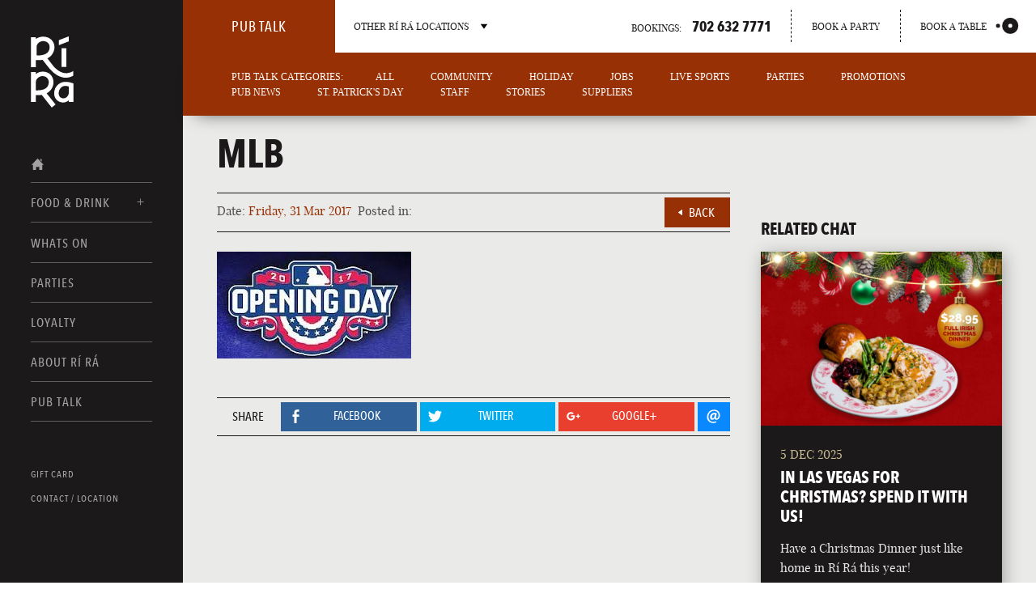

--- FILE ---
content_type: text/html; charset=UTF-8
request_url: https://rira.com/las-vegas/whats-on/mlb-opening-day/mlb/
body_size: 9144
content:
<!doctype html>


<html lang="en-US" class="no-js" itemscope itemtype="http://schema.org/Article">
    <head>
        <meta charset="utf-8">
        <meta http-equiv="X-UA-Compatible" content="IE=edge,chrome=1">
        	    	<title>MLB &#8226; Rí Rá Irish Pub Las Vegas</title>
	            <meta name="viewport" content="width=device-width, initial-scale=1">
		<link href="//www.google-analytics.com" rel="dns-prefetch">
        <link href="https://rira.com/las-vegas/wp-content/themes/rira/assets/images/favicons/favicon.ico" rel="shortcut icon">
        <link href="https://rira.com/las-vegas/wp-content/themes/rira/assets/images/favicons/apple-touch-icon-180x180.png" sizes="180x180" rel="apple-touch-icon">
                <meta name='robots' content='index, follow, max-image-preview:large, max-snippet:-1, max-video-preview:-1' />
	<style>img:is([sizes="auto" i], [sizes^="auto," i]) { contain-intrinsic-size: 3000px 1500px }</style>
	
	<!-- This site is optimized with the Yoast SEO Premium plugin v20.7 (Yoast SEO v21.5) - https://yoast.com/wordpress/plugins/seo/ -->
	<link rel="canonical" href="https://rira.com/las-vegas/whats-on/mlb-opening-day/mlb/" />
	<meta property="og:locale" content="en_US" />
	<meta property="og:type" content="article" />
	<meta property="og:title" content="MLB &#8226; Rí Rá Irish Pub Las Vegas" />
	<meta property="og:url" content="https://rira.com/las-vegas/whats-on/mlb-opening-day/mlb/" />
	<meta property="og:site_name" content="Rí Rá Irish Pub Las Vegas" />
	<meta property="article:publisher" content="https://www.facebook.com/RiRaLasVegas/" />
	<meta property="og:image" content="https://rira.com/las-vegas/whats-on/mlb-opening-day/mlb" />
	<meta property="og:image:width" content="240" />
	<meta property="og:image:height" content="132" />
	<meta property="og:image:type" content="image/jpeg" />
	<meta name="twitter:card" content="summary_large_image" />
	<meta name="twitter:site" content="@RiRaVegas" />
	<script type="application/ld+json" class="yoast-schema-graph">{"@context":"https://schema.org","@graph":[{"@type":"WebPage","@id":"https://rira.com/las-vegas/whats-on/mlb-opening-day/mlb/","url":"https://rira.com/las-vegas/whats-on/mlb-opening-day/mlb/","name":"MLB &#8226; Rí Rá Irish Pub Las Vegas","isPartOf":{"@id":"https://rira.com/las-vegas/#website"},"primaryImageOfPage":{"@id":"https://rira.com/las-vegas/whats-on/mlb-opening-day/mlb/#primaryimage"},"image":{"@id":"https://rira.com/las-vegas/whats-on/mlb-opening-day/mlb/#primaryimage"},"thumbnailUrl":"https://rira.com/las-vegas/wp-content/uploads/sites/6/2017/03/MLB.jpg","datePublished":"2017-03-31T18:05:24+00:00","dateModified":"2017-03-31T18:05:24+00:00","breadcrumb":{"@id":"https://rira.com/las-vegas/whats-on/mlb-opening-day/mlb/#breadcrumb"},"inLanguage":"en-US","potentialAction":[{"@type":"ReadAction","target":["https://rira.com/las-vegas/whats-on/mlb-opening-day/mlb/"]}]},{"@type":"ImageObject","inLanguage":"en-US","@id":"https://rira.com/las-vegas/whats-on/mlb-opening-day/mlb/#primaryimage","url":"https://rira.com/las-vegas/wp-content/uploads/sites/6/2017/03/MLB.jpg","contentUrl":"https://rira.com/las-vegas/wp-content/uploads/sites/6/2017/03/MLB.jpg","width":240,"height":132},{"@type":"BreadcrumbList","@id":"https://rira.com/las-vegas/whats-on/mlb-opening-day/mlb/#breadcrumb","itemListElement":[{"@type":"ListItem","position":1,"name":"Home","item":"https://rira.com/las-vegas/"},{"@type":"ListItem","position":2,"name":"MLB Opening Day","item":"https://rira.com/las-vegas/whats-on/mlb-opening-day/"},{"@type":"ListItem","position":3,"name":"MLB"}]},{"@type":"WebSite","@id":"https://rira.com/las-vegas/#website","url":"https://rira.com/las-vegas/","name":"Rí Rá Irish Pub Las Vegas","description":"The Real Irish Local in Las Vegas","potentialAction":[{"@type":"SearchAction","target":{"@type":"EntryPoint","urlTemplate":"https://rira.com/las-vegas/?s={search_term_string}"},"query-input":"required name=search_term_string"}],"inLanguage":"en-US"}]}</script>
	<!-- / Yoast SEO Premium plugin. -->


<link rel='stylesheet' id='wp-block-library-css' href='https://rira.com/las-vegas/wp-includes/css/dist/block-library/style.min.css?ver=6.7.4' type='text/css' media='all' />
<style id='classic-theme-styles-inline-css' type='text/css'>
/*! This file is auto-generated */
.wp-block-button__link{color:#fff;background-color:#32373c;border-radius:9999px;box-shadow:none;text-decoration:none;padding:calc(.667em + 2px) calc(1.333em + 2px);font-size:1.125em}.wp-block-file__button{background:#32373c;color:#fff;text-decoration:none}
</style>
<style id='global-styles-inline-css' type='text/css'>
:root{--wp--preset--aspect-ratio--square: 1;--wp--preset--aspect-ratio--4-3: 4/3;--wp--preset--aspect-ratio--3-4: 3/4;--wp--preset--aspect-ratio--3-2: 3/2;--wp--preset--aspect-ratio--2-3: 2/3;--wp--preset--aspect-ratio--16-9: 16/9;--wp--preset--aspect-ratio--9-16: 9/16;--wp--preset--color--black: #000000;--wp--preset--color--cyan-bluish-gray: #abb8c3;--wp--preset--color--white: #ffffff;--wp--preset--color--pale-pink: #f78da7;--wp--preset--color--vivid-red: #cf2e2e;--wp--preset--color--luminous-vivid-orange: #ff6900;--wp--preset--color--luminous-vivid-amber: #fcb900;--wp--preset--color--light-green-cyan: #7bdcb5;--wp--preset--color--vivid-green-cyan: #00d084;--wp--preset--color--pale-cyan-blue: #8ed1fc;--wp--preset--color--vivid-cyan-blue: #0693e3;--wp--preset--color--vivid-purple: #9b51e0;--wp--preset--gradient--vivid-cyan-blue-to-vivid-purple: linear-gradient(135deg,rgba(6,147,227,1) 0%,rgb(155,81,224) 100%);--wp--preset--gradient--light-green-cyan-to-vivid-green-cyan: linear-gradient(135deg,rgb(122,220,180) 0%,rgb(0,208,130) 100%);--wp--preset--gradient--luminous-vivid-amber-to-luminous-vivid-orange: linear-gradient(135deg,rgba(252,185,0,1) 0%,rgba(255,105,0,1) 100%);--wp--preset--gradient--luminous-vivid-orange-to-vivid-red: linear-gradient(135deg,rgba(255,105,0,1) 0%,rgb(207,46,46) 100%);--wp--preset--gradient--very-light-gray-to-cyan-bluish-gray: linear-gradient(135deg,rgb(238,238,238) 0%,rgb(169,184,195) 100%);--wp--preset--gradient--cool-to-warm-spectrum: linear-gradient(135deg,rgb(74,234,220) 0%,rgb(151,120,209) 20%,rgb(207,42,186) 40%,rgb(238,44,130) 60%,rgb(251,105,98) 80%,rgb(254,248,76) 100%);--wp--preset--gradient--blush-light-purple: linear-gradient(135deg,rgb(255,206,236) 0%,rgb(152,150,240) 100%);--wp--preset--gradient--blush-bordeaux: linear-gradient(135deg,rgb(254,205,165) 0%,rgb(254,45,45) 50%,rgb(107,0,62) 100%);--wp--preset--gradient--luminous-dusk: linear-gradient(135deg,rgb(255,203,112) 0%,rgb(199,81,192) 50%,rgb(65,88,208) 100%);--wp--preset--gradient--pale-ocean: linear-gradient(135deg,rgb(255,245,203) 0%,rgb(182,227,212) 50%,rgb(51,167,181) 100%);--wp--preset--gradient--electric-grass: linear-gradient(135deg,rgb(202,248,128) 0%,rgb(113,206,126) 100%);--wp--preset--gradient--midnight: linear-gradient(135deg,rgb(2,3,129) 0%,rgb(40,116,252) 100%);--wp--preset--font-size--small: 13px;--wp--preset--font-size--medium: 20px;--wp--preset--font-size--large: 36px;--wp--preset--font-size--x-large: 42px;--wp--preset--spacing--20: 0.44rem;--wp--preset--spacing--30: 0.67rem;--wp--preset--spacing--40: 1rem;--wp--preset--spacing--50: 1.5rem;--wp--preset--spacing--60: 2.25rem;--wp--preset--spacing--70: 3.38rem;--wp--preset--spacing--80: 5.06rem;--wp--preset--shadow--natural: 6px 6px 9px rgba(0, 0, 0, 0.2);--wp--preset--shadow--deep: 12px 12px 50px rgba(0, 0, 0, 0.4);--wp--preset--shadow--sharp: 6px 6px 0px rgba(0, 0, 0, 0.2);--wp--preset--shadow--outlined: 6px 6px 0px -3px rgba(255, 255, 255, 1), 6px 6px rgba(0, 0, 0, 1);--wp--preset--shadow--crisp: 6px 6px 0px rgba(0, 0, 0, 1);}:where(.is-layout-flex){gap: 0.5em;}:where(.is-layout-grid){gap: 0.5em;}body .is-layout-flex{display: flex;}.is-layout-flex{flex-wrap: wrap;align-items: center;}.is-layout-flex > :is(*, div){margin: 0;}body .is-layout-grid{display: grid;}.is-layout-grid > :is(*, div){margin: 0;}:where(.wp-block-columns.is-layout-flex){gap: 2em;}:where(.wp-block-columns.is-layout-grid){gap: 2em;}:where(.wp-block-post-template.is-layout-flex){gap: 1.25em;}:where(.wp-block-post-template.is-layout-grid){gap: 1.25em;}.has-black-color{color: var(--wp--preset--color--black) !important;}.has-cyan-bluish-gray-color{color: var(--wp--preset--color--cyan-bluish-gray) !important;}.has-white-color{color: var(--wp--preset--color--white) !important;}.has-pale-pink-color{color: var(--wp--preset--color--pale-pink) !important;}.has-vivid-red-color{color: var(--wp--preset--color--vivid-red) !important;}.has-luminous-vivid-orange-color{color: var(--wp--preset--color--luminous-vivid-orange) !important;}.has-luminous-vivid-amber-color{color: var(--wp--preset--color--luminous-vivid-amber) !important;}.has-light-green-cyan-color{color: var(--wp--preset--color--light-green-cyan) !important;}.has-vivid-green-cyan-color{color: var(--wp--preset--color--vivid-green-cyan) !important;}.has-pale-cyan-blue-color{color: var(--wp--preset--color--pale-cyan-blue) !important;}.has-vivid-cyan-blue-color{color: var(--wp--preset--color--vivid-cyan-blue) !important;}.has-vivid-purple-color{color: var(--wp--preset--color--vivid-purple) !important;}.has-black-background-color{background-color: var(--wp--preset--color--black) !important;}.has-cyan-bluish-gray-background-color{background-color: var(--wp--preset--color--cyan-bluish-gray) !important;}.has-white-background-color{background-color: var(--wp--preset--color--white) !important;}.has-pale-pink-background-color{background-color: var(--wp--preset--color--pale-pink) !important;}.has-vivid-red-background-color{background-color: var(--wp--preset--color--vivid-red) !important;}.has-luminous-vivid-orange-background-color{background-color: var(--wp--preset--color--luminous-vivid-orange) !important;}.has-luminous-vivid-amber-background-color{background-color: var(--wp--preset--color--luminous-vivid-amber) !important;}.has-light-green-cyan-background-color{background-color: var(--wp--preset--color--light-green-cyan) !important;}.has-vivid-green-cyan-background-color{background-color: var(--wp--preset--color--vivid-green-cyan) !important;}.has-pale-cyan-blue-background-color{background-color: var(--wp--preset--color--pale-cyan-blue) !important;}.has-vivid-cyan-blue-background-color{background-color: var(--wp--preset--color--vivid-cyan-blue) !important;}.has-vivid-purple-background-color{background-color: var(--wp--preset--color--vivid-purple) !important;}.has-black-border-color{border-color: var(--wp--preset--color--black) !important;}.has-cyan-bluish-gray-border-color{border-color: var(--wp--preset--color--cyan-bluish-gray) !important;}.has-white-border-color{border-color: var(--wp--preset--color--white) !important;}.has-pale-pink-border-color{border-color: var(--wp--preset--color--pale-pink) !important;}.has-vivid-red-border-color{border-color: var(--wp--preset--color--vivid-red) !important;}.has-luminous-vivid-orange-border-color{border-color: var(--wp--preset--color--luminous-vivid-orange) !important;}.has-luminous-vivid-amber-border-color{border-color: var(--wp--preset--color--luminous-vivid-amber) !important;}.has-light-green-cyan-border-color{border-color: var(--wp--preset--color--light-green-cyan) !important;}.has-vivid-green-cyan-border-color{border-color: var(--wp--preset--color--vivid-green-cyan) !important;}.has-pale-cyan-blue-border-color{border-color: var(--wp--preset--color--pale-cyan-blue) !important;}.has-vivid-cyan-blue-border-color{border-color: var(--wp--preset--color--vivid-cyan-blue) !important;}.has-vivid-purple-border-color{border-color: var(--wp--preset--color--vivid-purple) !important;}.has-vivid-cyan-blue-to-vivid-purple-gradient-background{background: var(--wp--preset--gradient--vivid-cyan-blue-to-vivid-purple) !important;}.has-light-green-cyan-to-vivid-green-cyan-gradient-background{background: var(--wp--preset--gradient--light-green-cyan-to-vivid-green-cyan) !important;}.has-luminous-vivid-amber-to-luminous-vivid-orange-gradient-background{background: var(--wp--preset--gradient--luminous-vivid-amber-to-luminous-vivid-orange) !important;}.has-luminous-vivid-orange-to-vivid-red-gradient-background{background: var(--wp--preset--gradient--luminous-vivid-orange-to-vivid-red) !important;}.has-very-light-gray-to-cyan-bluish-gray-gradient-background{background: var(--wp--preset--gradient--very-light-gray-to-cyan-bluish-gray) !important;}.has-cool-to-warm-spectrum-gradient-background{background: var(--wp--preset--gradient--cool-to-warm-spectrum) !important;}.has-blush-light-purple-gradient-background{background: var(--wp--preset--gradient--blush-light-purple) !important;}.has-blush-bordeaux-gradient-background{background: var(--wp--preset--gradient--blush-bordeaux) !important;}.has-luminous-dusk-gradient-background{background: var(--wp--preset--gradient--luminous-dusk) !important;}.has-pale-ocean-gradient-background{background: var(--wp--preset--gradient--pale-ocean) !important;}.has-electric-grass-gradient-background{background: var(--wp--preset--gradient--electric-grass) !important;}.has-midnight-gradient-background{background: var(--wp--preset--gradient--midnight) !important;}.has-small-font-size{font-size: var(--wp--preset--font-size--small) !important;}.has-medium-font-size{font-size: var(--wp--preset--font-size--medium) !important;}.has-large-font-size{font-size: var(--wp--preset--font-size--large) !important;}.has-x-large-font-size{font-size: var(--wp--preset--font-size--x-large) !important;}
:where(.wp-block-post-template.is-layout-flex){gap: 1.25em;}:where(.wp-block-post-template.is-layout-grid){gap: 1.25em;}
:where(.wp-block-columns.is-layout-flex){gap: 2em;}:where(.wp-block-columns.is-layout-grid){gap: 2em;}
:root :where(.wp-block-pullquote){font-size: 1.5em;line-height: 1.6;}
</style>
<link rel='stylesheet' id='untapd-css' href='https://rira.com/las-vegas/wp-content/plugins/untappd-api/lib/../public/css/untappd.min.css?ver=1.0.0' type='text/css' media='all' />
<script type="text/javascript" src="https://rira.com/las-vegas/wp-content/themes/rira/assets/js/vendor/jquery-1.11.2.min.js?ver=1.11.2" id="jquery-js"></script>
<link rel="https://api.w.org/" href="https://rira.com/las-vegas/wp-json/" /><link rel="alternate" title="JSON" type="application/json" href="https://rira.com/las-vegas/wp-json/wp/v2/media/3672" /><link rel="alternate" title="oEmbed (JSON)" type="application/json+oembed" href="https://rira.com/las-vegas/wp-json/oembed/1.0/embed?url=https%3A%2F%2Frira.com%2Flas-vegas%2Fwhats-on%2Fmlb-opening-day%2Fmlb%2F" />
<link rel="alternate" title="oEmbed (XML)" type="text/xml+oembed" href="https://rira.com/las-vegas/wp-json/oembed/1.0/embed?url=https%3A%2F%2Frira.com%2Flas-vegas%2Fwhats-on%2Fmlb-opening-day%2Fmlb%2F&#038;format=xml" />
        <!-- <link href="https://fonts.googleapis.com/css?family=Playfair+Display:400,700" rel="stylesheet"> -->
        <!-- <link href="//fast.fonts.net/cssapi/6c4c253f-9faa-4419-8dd6-22a02fda6682.css" rel="stylesheet"/> -->
        <script type="text/javascript">
			var MTIProjectId='6c4c253f-9faa-4419-8dd6-22a02fda6682';
			(function() {
				var mtiTracking = document.createElement('script');
				mtiTracking.type='text/javascript';
				mtiTracking.async='true';
				mtiTracking.src='https://rira.com/las-vegas/wp-content/themes/rira/assets/js/mtiFontTrackingCode.js';
				(document.getElementsByTagName('head')[0]||document.getElementsByTagName('body')[0]).appendChild( mtiTracking );
			})();
		</script>
		<link rel="stylesheet" href="https://rira.com/las-vegas/wp-content/themes/rira/assets/css/main.css?v=1.5.0">

        
        
				<!-- Additional markup for Facebook, Twitter & Google+ -->
				<meta property="fb:app_id" content="157648604631014">
				<meta property="og:image" content="https://rira.com/las-vegas/wp-content/uploads/sites/6/2017/03/MLB.jpg" />
				<meta property="og:description" content="" />
				<meta itemprop="name" content="MLB">
				<meta itemprop="description" content="">
				<meta itemprop="image" content="https://rira.com/las-vegas/wp-content/uploads/sites/6/2017/03/MLB.jpg">

				
    </head>
    <body class="attachment attachment-template-default single single-attachment postid-3672 attachmentid-3672 attachment-jpeg">

    	<a class="skip-main" href="#main">Skip to main content</a>

        <div class="wrapper remodal-bg">

            <header>

            	<div class="nav-wrapper">
                	<nav class="main-nav" id="main-nav">
		<a href="https://rira.com/las-vegas" class="main-nav-home" aria-label="Home Page">
        <svg aria-hidden="true" class="main-nav-logo">
            <use xlink:href="https://rira.com/las-vegas/wp-content/themes/rira/assets/images/sprites.svg#logo"></use>
        </svg>
	</a>

	<ul id="menu-main-menu" class="main-nav-menu"><li class=" menu-item menu-item-type-post_type menu-item-object-page menu-item-home">
				<a class="main-nav-link" href="https://rira.com/las-vegas/">
					<svg xmlns="http://www.w3.org/2000/svg" viewBox="0 0 18 17" id="secondary-logo">
						<title>Home Icon</title>
				        <path d="M15,9.18V16H11V11.91H7V16H3V9.18H1L9,1l8,8.18Zm-.67-4V1.68h-2V3.11Z"/>
					</svg>
				</a>
			</li></li>
<li id="menu-item-62" class="menu-item menu-item-type-post_type menu-item-object-page menu-item-has-children menu-item-62 nav-food-and-drink"><a class="main-nav-link" href="https://rira.com/las-vegas/food-and-drink/">Food &#038; Drink</a>
<div class='sub-wrap'><ul class='sub-menu'>
	<li id="menu-item-64" class="menu-item menu-item-type-post_type menu-item-object-page menu-item-64 nav-food-menus"><a class="main-nav-link" href="https://rira.com/las-vegas/food-and-drink/food-menus/">Food Menus</a></li>
	<li id="menu-item-63" class="menu-item menu-item-type-post_type menu-item-object-page menu-item-63 nav-drink-menus"><a class="main-nav-link" href="https://rira.com/las-vegas/food-and-drink/drink-menus/">Drink Menus</a></li>
</ul></div>
</li>
<li id="menu-item-57" class="menu-item menu-item-type-post_type menu-item-object-page menu-item-57 nav-whats-on"><a class="main-nav-link" href="https://rira.com/las-vegas/whats-on/">Whats On</a></li>
<li id="menu-item-58" class="menu-item menu-item-type-post_type menu-item-object-page menu-item-58 nav-parties"><a class="main-nav-link" href="https://rira.com/las-vegas/parties/">Parties</a></li>
<li id="menu-item-17188" class="menu-item menu-item-type-post_type menu-item-object-page menu-item-17188 nav-loyalty"><a class="main-nav-link" href="https://rira.com/las-vegas/loyalty/">Loyalty</a></li>
<li id="menu-item-68" class="menu-item menu-item-type-post_type menu-item-object-page menu-item-68 nav-about-rira"><a class="main-nav-link" href="https://rira.com/las-vegas/about-rira/">About Rí Rá</a></li>
<li id="menu-item-1291" class="menu-item menu-item-type-post_type menu-item-object-page menu-item-1291 nav-pub-talk"><a class="main-nav-link" href="https://rira.com/las-vegas/pub-talk/">Pub Talk</a></li>
<li id="menu-item-5878" class="nav-secondary top menu-item menu-item-type-post_type menu-item-object-page menu-item-5878 nav-gift-card"><a class="main-nav-link" href="https://rira.com/las-vegas/gift-card/">Gift Card</a></li>
<li id="menu-item-54" class="nav-secondary menu-item menu-item-type-post_type menu-item-object-page menu-item-54 nav-contact"><a class="main-nav-link" href="https://rira.com/las-vegas/contact/">Contact / Location</a></li>
</ul>
	<div class="nav-bookings">For bookings call: <span>702 632 7771</span></div>

	<div class="nav-other-links">
		<span class="title">Other Links</span>
        <div class="menu-legal-container"><ul id="menu-legal" class="menu"><li id="menu-item-841" class="menu-item menu-item-type-post_type menu-item-object-page menu-item-841 nav-cookie-policy"><a class="main-nav-link" href="https://rira.com/las-vegas/legal/cookie-policy/">Cookies Policy</a></li>
<li id="menu-item-842" class="menu-item menu-item-type-post_type menu-item-object-page menu-item-842 nav-privacy-statement"><a class="main-nav-link" href="https://rira.com/las-vegas/legal/privacy-statement/">Privacy Statement</a></li>
</ul></div>	</div>

</nav>
                </div>

            	<div class="header-bar-wrapper">
	                <div class="header-bar">
	                	<div class="section-name">
							
							Pub Talk							<a href="https://rira.com/las-vegas" class="mobile-nav-home">
								<svg aria-hidden="true" class="mobile-nav-logo">
						            <use xlink:href="https://rira.com/las-vegas/wp-content/themes/rira/assets/images/sprites.svg#logo"></use>
						        </svg>   
							</a>
	                	</div>
	                	<!-- <div class="header-current-pub" id="header-current-pub">Irish Pub Las Vegas</div> -->

	                	<a href="#" class="location-selector" id="other-locations-toggle">Other R&Iacute; R&Aacute; Locations
	                		<svg aria-hidden="true" class="location-arrow">
					            <use xlink:href="https://rira.com/las-vegas/wp-content/themes/rira/assets/images/sprites.svg#arrow"></use>
					        </svg>
					    </a>
	                	<div class="locations-outer">

							<div class="locations-inner">

		                			<svg aria-hidden="true" class="locations-logo">
							            <use xlink:href="https://rira.com/las-vegas/wp-content/themes/rira/assets/images/sprites.svg#logo"></use>
							        </svg>  
		                			<span class="locations-list-title">Other pub locations</span>

									<ul class="city-list">
										<!--<li class="city-item">
											<a href="https://rira.com/atlanta/" class="city-link" title="Visit Rí Rá Atlanta">
												<div class="city-img-wrap">
													<svg aria-hidden="true" class="city-img icon-atlanta">
											            <use xlink:href="https://rira.com/las-vegas/wp-content/themes/rira/assets/images/sprites.svg#atlanta"></use>
											        </svg> 
										        </div>
												<span class="city-name">Atlanta</span>
												<span class="city-state">Georgia</span>
											</a>
										</li>-->
										<!--<li class="city-item">
											<a href="https://rira.com/atlantic-city/" class="city-link" title="Visit Rí Rá Atlantic City">
												<div class="city-img-wrap">
													<svg aria-hidden="true" class="city-img icon-atlantic-city">
											            <use xlink:href="https://rira.com/las-vegas/wp-content/themes/rira/assets/images/sprites.svg#atlantic-city"></use>
											        </svg> 
										        </div>
												<span class="city-name">Atlantic City</span>
												<span class="city-state">New Jersey</span>
											</a>
										</li>-->
										<li class="city-item">
											<a href="https://rira.com/burlington/" class="city-link" title="Visit Rí Rá Burlington">
												<div class="city-img-wrap">
													<svg aria-hidden="true" class="city-img icon-burlington">
											            <use xlink:href="https://rira.com/las-vegas/wp-content/themes/rira/assets/images/sprites.svg#burlington"></use>
											        </svg> 
										        </div>
												<span class="city-name">Burlington</span>
												<span class="city-state">Vermont</span>
											</a>
										</li>

										<li class="city-item">
											<a href="https://rira.com/charlotte/" class="city-link" title="Visit Rí Rá Charlotte">
												<div class="city-img-wrap">
													<svg aria-hidden="true" class="city-img icon-charlotte">
											            <use xlink:href="https://rira.com/las-vegas/wp-content/themes/rira/assets/images/sprites.svg#charlotte"></use>
											        </svg> 
										        </div>
												<span class="city-name">Charlotte</span>
												<span class="city-state">North Carolina</span>
											</a>
										</li>

										<!--<li class="city-item">
											<a href="/georgetown/" class="city-link" title="Visit Rí Rá Georgetown">
												<div class="city-img-wrap">
													<svg aria-hidden="true" class="city-img icon-georgetown">
											            <use xlink:href="/assets/images/sprites.svg#georgetown"></use>
											        </svg> 
										        </div>
												<span class="city-name">Georgetown</span>
												<span class="city-state">Washington DC</span>
											</a>
										</li>-->

										<li class="city-item">
											<a href="https://rira.com/las-vegas/" class="city-link" title="Visit Rí Rá Las Vegas">
												<div class="city-img-wrap">
													<svg aria-hidden="true" class="city-img icon-las-vegas">
											            <use xlink:href="https://rira.com/las-vegas/wp-content/themes/rira/assets/images/sprites.svg#las-vegas"></use>
											        </svg> 
										        </div>
												<span class="city-name">Las Vegas</span>
												<span class="city-state">Nevada</span>
											</a>
										</li>

										<li class="city-item">
											<a href="https://rira.com/portland/" class="city-link" title="Visit Rí Rá Las Portland">
												<div class="city-img-wrap">
													<svg aria-hidden="true" class="city-img icon-portland">
											            <use xlink:href="https://rira.com/las-vegas/wp-content/themes/rira/assets/images/sprites.svg#portland"></use>
											        </svg> 
										        </div>
												<span class="city-name">Portland</span>
												<span class="city-state">Maine</span>
											</a>
										</li>

										<!--<li class="city-item">
											<a href="https://rira.com/portsmouth/" class="city-link" title="Visit Rí Rá Las Portsmouth">
												<div class="city-img-wrap">
													<svg aria-hidden="true" class="city-img icon-portsmouth">
											            <use xlink:href="https://rira.com/las-vegas/wp-content/themes/rira/assets/images/sprites.svg#portsmouth"></use>
											        </svg> 
										        </div>
												<span class="city-name">Portsmouth</span>
												<span class="city-state">New Hampshire</span>
											</a>
										</li>-->

				                	</ul>

			                	</div>
	                	</div>
							
						<div class="bookings-wrapper">
							<div class="current-location-phone"><a href="tel:+17026327771">Bookings: <span>702 632 7771</span></a></div>
							
							<div class="current-location-book-party">
                <a href="https://buzzhospitality.tripleseat.com/party_request/15008" target="_blank">
            Book a party        </a>
    </div>

															<div class="current-location-book-table">
									<a href="http://www.opentable.com/ri-ra-irish-pub-reservations-las-vegas?restref=149014" target="_blank">
										Book a table
										<svg aria-hidden="true" class="icon-open-table">
											<use xlink:href="https://rira.com/las-vegas/wp-content/themes/rira/assets/images/sprites.svg#opentable"></use>
										</svg>
									</a>
								</div>
													</div>

						<a href="#" id="main-nav-toggle" class="main-menu-toggle" >
							Menu
							<svg aria-hidden="true" class="main-menu-toggle-burger">
								<use xlink:href="https://rira.com/las-vegas/wp-content/themes/rira/assets/images/sprites.svg#burger"></use>
							</svg>
							<svg aria-hidden="true" class="main-menu-toggle-close">
								<use xlink:href="https://rira.com/las-vegas/wp-content/themes/rira/assets/images/sprites.svg#close"></use>
							</svg>
						</a>
	                </div>
                </div>

                
                
            </header>

<div class="content content-with-submenu">

	<main class="main" id="main" tabindex="-1">

		<ul class="top-nav">
			<li class="cat-item">Pub Talk Categories:</li>
			<li class="cat-item"><a href="https://rira.com/las-vegas/pub-talk">All</a></li>
				<li class="cat-item cat-item-12"><a href="https://rira.com/las-vegas/pub-talk/category/community/">Community</a>
</li>
	<li class="cat-item cat-item-215"><a href="https://rira.com/las-vegas/pub-talk/category/holiday/">Holiday</a>
</li>
	<li class="cat-item cat-item-102"><a href="https://rira.com/las-vegas/pub-talk/category/jobs/">Jobs</a>
</li>
	<li class="cat-item cat-item-206"><a href="https://rira.com/las-vegas/pub-talk/category/live-sports/">Live Sports</a>
</li>
	<li class="cat-item cat-item-211"><a href="https://rira.com/las-vegas/pub-talk/category/parties/">Parties</a>
</li>
	<li class="cat-item cat-item-147"><a href="https://rira.com/las-vegas/pub-talk/category/promotions/">Promotions</a>
</li>
	<li class="cat-item cat-item-11"><a href="https://rira.com/las-vegas/pub-talk/category/pub-news/">Pub News</a>
</li>
	<li class="cat-item cat-item-205"><a href="https://rira.com/las-vegas/pub-talk/category/st-patricks-day/">St. Patrick&#039;s Day</a>
</li>
	<li class="cat-item cat-item-40"><a href="https://rira.com/las-vegas/pub-talk/category/staff/">Staff</a>
</li>
	<li class="cat-item cat-item-13"><a href="https://rira.com/las-vegas/pub-talk/category/stories/">Stories</a>
</li>
	<li class="cat-item cat-item-41"><a href="https://rira.com/las-vegas/pub-talk/category/suppliers/">Suppliers</a>
</li>
 
		</ul>

				
		<div class="article-wrapper">

			<article class="event-detail">
				<h1>MLB</h1>
				<div class="event-detail-bar">
					<div class="event-detail-bar-inner news-bar">
						<div class="event-detail-date">Date: <span>Friday, 31 Mar 2017</span></div>
						<div class="event-detail-time">Posted in: </div>
											</div>
					<div class="event-detail-back-wrap">
						<a class="btn-util btn-back event-detail-back" href="https://rira.com/las-vegas/pub-talk">
							<svg aria-hidden="true">
					            <use xlink:href="https://rira.com/las-vegas/wp-content/themes/rira/assets/images/sprites.svg#arrow"></use>
					        </svg>
							Back
						</a>
					</div>
				</div>
								
				<p class="attachment"><a href='https://rira.com/las-vegas/wp-content/uploads/sites/6/2017/03/MLB.jpg'><img decoding="async" width="240" height="132" src="https://rira.com/las-vegas/wp-content/uploads/sites/6/2017/03/MLB.jpg" class="attachment-medium size-medium" alt="" /></a></p>

								
				

<div class="share-bar">
	<h3 class="share-title">Share</h3>
	<ul class="share-btns rrssb-buttons clearfix">
		<li class="rrssb-facebook">
			<!--  Replace with your URL. For best results, make sure you page has the proper FB Open Graph tags in header: https://developers.facebook.com/docs/opengraph/howtos/maximizing-distribution-media-content/ -->
			<a href="https://www.facebook.com/sharer/sharer.php?u=http://rira.com/las-vegas/whats-on/mlb-opening-day/mlb/" class="popup">
				<span class="rrssb-icon">
					<svg aria-hidden="true" class="share-icon share-icon-facebook">
						<use xlink:href="https://rira.com/las-vegas/wp-content/themes/rira/assets/images/sprites.svg#facebook"></use>
					</svg>   
				</span>
				<span class="rrssb-text">facebook</span>
			</a>
		</li>
		<li class="rrssb-twitter">
			<!-- Replace href with your Meta and URL information  -->
			<a href="https://twitter.com/intent/tweet?text=MLB http://rira.com/las-vegas/whats-on/mlb-opening-day/mlb/&hashtags=RíRáLas Vegas" class="popup">
				<span class="rrssb-icon">
					<svg aria-hidden="true" class="share-icon share-icon-twitter">
						<use xlink:href="https://rira.com/las-vegas/wp-content/themes/rira/assets/images/sprites.svg#twitter"></use>
					</svg>   
				</span>
				<span class="rrssb-text">twitter</span>
			</a>
		</li>
		<li class="rrssb-googleplus">
			<!-- Replace href with your meta and URL information.  -->
			<a href="https://plus.google.com/share?url=http://rira.com/las-vegas/whats-on/mlb-opening-day/mlb/" class="popup">
				<span class="rrssb-icon">
					<svg aria-hidden="true" class="share-icon share-icon-google">
						<use xlink:href="https://rira.com/las-vegas/wp-content/themes/rira/assets/images/sprites.svg#google"></use>
					</svg>   
				</span>
				<span class="rrssb-text">google+</span>
			</a>
		</li>
		<li class="rrssb-email">
			<!-- Replace subject with your message using URL Endocding: http://meyerweb.com/eric/tools/dencoder/ -->
			<a href="mailto:?subject=MLB&amp;body=MLB%0D%0A">
				<span class="rrssb-icon">
					<svg aria-hidden="true" class="share-icon share-icon-email">
						<use xlink:href="https://rira.com/las-vegas/wp-content/themes/rira/assets/images/sprites.svg#email"></use>
					</svg>   
				</span>
				<span class="rrssb-text">email</span>
			</a>
		</li>
	</ul>
</div>

			</article>

				
			<aside class="news-aside">

				<section class="event-aside-section events-upcoming">

					<h2 class="aside-title">Related Chat</h2>

					
																									<article class="news-item ">
								<a href="https://rira.com/las-vegas/pub-talk/christmas-2025/" class="news-item-link">
									<div class="news-item-image-wrap">
										<svg aria-hidden="true" class="icon-plus thumb-plus">
								            <use xlink:href="https://rira.com/las-vegas/wp-content/themes/rira/assets/images/sprites.svg#plus"></use>
								        </svg>
										<img src="https://rira.com/las-vegas/wp-content/uploads/sites/6/2025/12/2731-Las-Vegas-Christmas-Web-Panel-1375x816-1-536x302.png" class="cover-image wp-post-image" alt="Traditional Irish Christmas Dinner as well as Jameson honey-glazed ham, both for only $28.95 on Christmas Day at Rí Rá Irish Pub, The Shoppes at Mandalay Place, 3930 Las Vegas Blvd South, Las Vegas NV 89119" decoding="async" loading="lazy" srcset="https://rira.com/las-vegas/wp-content/uploads/sites/6/2025/12/2731-Las-Vegas-Christmas-Web-Panel-1375x816-1-536x302.png 536w, https://rira.com/las-vegas/wp-content/uploads/sites/6/2025/12/2731-Las-Vegas-Christmas-Web-Panel-1375x816-1-1018x573.png 1018w, https://rira.com/las-vegas/wp-content/uploads/sites/6/2025/12/2731-Las-Vegas-Christmas-Web-Panel-1375x816-1-500x281.png 500w" sizes="auto, (max-width: 536px) 100vw, 536px" />									</div>
									<div class="news-item-content">
										<time class="news-date">5 Dec 2025</time>
										<h1 class="news-item-title">In Las Vegas for Christmas? Spend it with us!</h1>
										<p>Have a Christmas Dinner just like home in Rí Rá this year!</p>										<div class="btn-link read-more">
											<svg aria-hidden="true" class="btn-link-arrow">
												<use xlink:href="https://rira.com/las-vegas/wp-content/themes/rira/assets/images/sprites.svg#arrow"></use>
											</svg>
											Read more<span> about In Las Vegas for Christmas? Spend it with us!</span>
										</div>
									</div>
								</a>
							</article>
																				<article class="news-item ">
								<a href="https://rira.com/las-vegas/pub-talk/nye-2025/" class="news-item-link">
									<div class="news-item-image-wrap">
										<svg aria-hidden="true" class="icon-plus thumb-plus">
								            <use xlink:href="https://rira.com/las-vegas/wp-content/themes/rira/assets/images/sprites.svg#plus"></use>
								        </svg>
										<img src="https://rira.com/las-vegas/wp-content/uploads/sites/6/2025/12/2729-Double-NYE-2025-Web-Panel-1375x816-LV--536x302.png" class="cover-image wp-post-image" alt="Double NYE Party at Ri Ra Irish Pub &amp; Restaurant , The Shoppes at Mandalay Place, 3930 Las Vegas Blvd South, Las Vegas NV 89119" decoding="async" loading="lazy" srcset="https://rira.com/las-vegas/wp-content/uploads/sites/6/2025/12/2729-Double-NYE-2025-Web-Panel-1375x816-LV--536x302.png 536w, https://rira.com/las-vegas/wp-content/uploads/sites/6/2025/12/2729-Double-NYE-2025-Web-Panel-1375x816-LV--1018x573.png 1018w, https://rira.com/las-vegas/wp-content/uploads/sites/6/2025/12/2729-Double-NYE-2025-Web-Panel-1375x816-LV--500x281.png 500w" sizes="auto, (max-width: 536px) 100vw, 536px" />									</div>
									<div class="news-item-content">
										<time class="news-date">3 Dec 2025</time>
										<h1 class="news-item-title">Double New Year&#8217;s Eve Party!</h1>
										<p>This New Year’s Eve we’re celebrating the New Year twice</p>										<div class="btn-link read-more">
											<svg aria-hidden="true" class="btn-link-arrow">
												<use xlink:href="https://rira.com/las-vegas/wp-content/themes/rira/assets/images/sprites.svg#arrow"></use>
											</svg>
											Read more<span> about Double New Year&#8217;s Eve Party!</span>
										</div>
									</div>
								</a>
							</article>
																				<article class="news-item ">
								<a href="https://rira.com/las-vegas/pub-talk/club-world-cup-2025/" class="news-item-link">
									<div class="news-item-image-wrap">
										<svg aria-hidden="true" class="icon-plus thumb-plus">
								            <use xlink:href="https://rira.com/las-vegas/wp-content/themes/rira/assets/images/sprites.svg#plus"></use>
								        </svg>
										<img src="https://rira.com/las-vegas/wp-content/uploads/sites/6/2025/05/2689-World-Club-Soccer-Pub-Talk-1018x573-26May2025-LV-536x302.png" class="cover-image wp-post-image" alt="Watch the Club World Cup 2025 live on our big screens at Rí Rá Irish Pub, 3930 Las Vegas Blvd South, Las Vegas, NV, 89119" decoding="async" loading="lazy" srcset="https://rira.com/las-vegas/wp-content/uploads/sites/6/2025/05/2689-World-Club-Soccer-Pub-Talk-1018x573-26May2025-LV-536x302.png 536w, https://rira.com/las-vegas/wp-content/uploads/sites/6/2025/05/2689-World-Club-Soccer-Pub-Talk-1018x573-26May2025-LV-768x432.png 768w, https://rira.com/las-vegas/wp-content/uploads/sites/6/2025/05/2689-World-Club-Soccer-Pub-Talk-1018x573-26May2025-LV-500x281.png 500w, https://rira.com/las-vegas/wp-content/uploads/sites/6/2025/05/2689-World-Club-Soccer-Pub-Talk-1018x573-26May2025-LV.png 1018w" sizes="auto, (max-width: 536px) 100vw, 536px" />									</div>
									<div class="news-item-content">
										<time class="news-date">27 May 2025</time>
										<h1 class="news-item-title">Club World Cup 2025</h1>
										<p>This summer, for the first time ever, 32 of the world’s best soccer club teams battle it out in the Club World Cup in …</p>										<div class="btn-link read-more">
											<svg aria-hidden="true" class="btn-link-arrow">
												<use xlink:href="https://rira.com/las-vegas/wp-content/themes/rira/assets/images/sprites.svg#arrow"></use>
											</svg>
											Read more<span> about Club World Cup 2025</span>
										</div>
									</div>
								</a>
							</article>
																
				</section>

			</aside>

		</div>

	</main>
	<!-- </div> // "content" div closing is in the footer --> 

				<footer class="footer">

					<div class="footer-divider"></div>					<!-- Social Links -->
										<ul class="social-links">
						<li class="social-link-item">
							<a class="social-link icon-facebook" href="https://www.facebook.com/RiRaLasVegas" target="_blank">
								Facebook
								<svg aria-hidden="true" class="svg-social-icon">
						            <use xlink:href="https://rira.com/las-vegas/wp-content/themes/rira/assets/images/sprites.svg#facebook"></use>
						        </svg>
							</a>
						</li>
						
						<li class="social-link-item">
							<a class="social-link icon-twitter" href="https://twitter.com/riralasvegas" target="_blank">
								Twitter
								<svg aria-hidden="true" class="svg-social-icon">
						            <use xlink:href="https://rira.com/las-vegas/wp-content/themes/rira/assets/images/sprites.svg#twitter"></use>
						        </svg>
							</a>
						</li>
						<li class="social-link-item">
							<a class="social-link icon-instagram" href="https://www.instagram.com/riravegas/" target="_blank">
								Instagram
								<svg aria-hidden="true" class="svg-social-icon">
						            <use xlink:href="https://rira.com/las-vegas/wp-content/themes/rira/assets/images/sprites.svg#instagram"></use>
						        </svg>
							</a>
						</li>
					</ul>
					<!-- End of Social Links -->

					<!-- Footer Main Content -->
					<div class="footer-outer">

						<div class="footer-content">

							<div class="footer-col footer-links">

								<div class="footer-logo-wrap">
									<a href="https://rira.com/las-vegas" class="footer-logo-link">
										<svg aria-hidden="true" class="rira-footer-logo">
								            <use xlink:href="https://rira.com/las-vegas/wp-content/themes/rira/assets/images/sprites.svg#logo"></use>
								        </svg>  
									</a>
								</div>

								<div class="other-links">
									<h2 class="footer-col-title">Other Links</h2>
									<div class="menu-legal-container"><ul id="menu-legal-1" class="menu"><li class="menu-item menu-item-type-post_type menu-item-object-page menu-item-841"><a class="main-nav-link" href="https://rira.com/las-vegas/legal/cookie-policy/">Cookies Policy</a></li>
<li class="menu-item menu-item-type-post_type menu-item-object-page menu-item-842"><a class="main-nav-link" href="https://rira.com/las-vegas/legal/privacy-statement/">Privacy Statement</a></li>
</ul></div>								</div>

							</div>

							
							<div class="footer-col newsletter">
								<h2 class="footer-col-title">Newsletter</h2>
								<p>Sign up to our newsletter for all the latest news, events and deals at Rí Rá.</p>
								<div class="newsletter-signup">

									<!-- Begin MailChimp Signup Form -->
									<div id="mc_embed_signup">

									<form action="//rira.us13.list-manage.com/subscribe/post-json?u=df9f4d837181932aad77b3dd4&amp;id=e04b3ee7fe&amp;c=?" method="post" id="mc-embedded-subscribe-form" name="mc-embedded-subscribe-form" class="validate form-dark" target="_blank" novalidate>
									    <div id="mc_embed_signup_scroll">
										
									<div class="mc-field-group input-wrapper">
										<label for="mce-EMAIL">Email Address </label>
										<input type="email" value="" name="EMAIL" class="required email" id="mce-EMAIL">
									</div>
										<div id="mce-responses" class="clear">
											<div class="response" id="mce-error-response" style="display:none"></div>
											<div class="response" id="mce-success-response" style="display:none"></div>
										</div>    <!-- real people should not fill this in and expect good things - do not remove this or risk form bot signups-->
									    <div style="position: absolute; left: -5000px;" aria-hidden="true"><input type="text" name="b_df9f4d837181932aad77b3dd4_e04b3ee7fe" tabindex="-1" value=""></div>
									    <div class="clear"><button type="submit" value="Sign Up" name="subscribe" id="mc-embedded-subscribe">Sign Up</button>
									    <div id="notification_container"></div></div>
									    </div>
									</form>

									</div>
								</div>
							</div>

							<div class="footer-col pub-details">
								<h2 class="footer-col-title">Rí Rá Las Vegas</h2>
								<p>
								The Shoppes at Mandalay Place<br>								3930 Las Vegas Blvd South<br>								Las Vegas<br>								NV, 								89119								</p>
								<p>
																	Contact: Scott Sherman<br>
																
																	Phone: 702 632 7771<br>
								
																	Fax: 702 632 7772<br>
								
																	Email: <a href="mailto:riralasvegas@rira.com">riralasvegas@rira.com</a>
																</p>
							</div>

						</div>

						<div class="copyright">
							<p>Owned &amp; operated by: R&iacute; R&aacute; Group of Companies LLC</p>
							<p>Copyright &copy; 2026. All rights reserved</p>
						</div>

					</div>
					<!-- End of Footer Main Content -->

				</footer>

			</div>
			<!-- /content -->

		</div>
		<!-- /wrapper -->

		<div class="remodal bp-modal" data-remodal-id="modal"  data-gatherhere-api="https://buzzhospitality.tripleseat.com/party_request/15008" ></div>

		<!-- Outdated Browser -->
        <div id="outdated"></div>

		<!-- Get Google Maps -->
		
		<script type="text/javascript" src="https://rira.com/las-vegas/wp-content/plugins/untappd-api/lib/../public/js/utilities.js?ver=1.3.0" id="untappdUtility-js"></script>
<script type="text/javascript" id="untappd-js-extra">
/* <![CDATA[ */
var untappd_options = {"account":"Og==","location":null,"teaser_menu_id":null,"teaser_section_id":null,"filter":null,"deactive":"1"};
/* ]]> */
</script>
<script type="text/javascript" src="https://rira.com/las-vegas/wp-content/plugins/untappd-api/lib/../public/js/untappd.js?ver=1.3.0" id="untappd-js"></script>
<script type="text/javascript" id="main-min.js-js-extra">
/* <![CDATA[ */
var eventsgetdetails = {"ajaxurl":"https:\/\/rira.com\/las-vegas\/wp-admin\/admin-ajax.php"};
var menugetcontents = {"ajaxurl":"https:\/\/rira.com\/las-vegas\/wp-admin\/admin-ajax.php"};
/* ]]> */
</script>
<script type="text/javascript" src="https://rira.com/las-vegas/wp-content/themes/rira/assets/js/min/main-min.js?ver=6.7.4" id="main-min.js-js"></script>
    </body>
</html>

<!--
Performance optimized by W3 Total Cache. Learn more: https://www.boldgrid.com/w3-total-cache/

Object Caching 435/743 objects using Disk
Page Caching using Disk: Enhanced 
Database Caching using Disk (Request-wide modification query)

Served from: rira.com @ 2026-01-16 20:24:40 by W3 Total Cache
-->